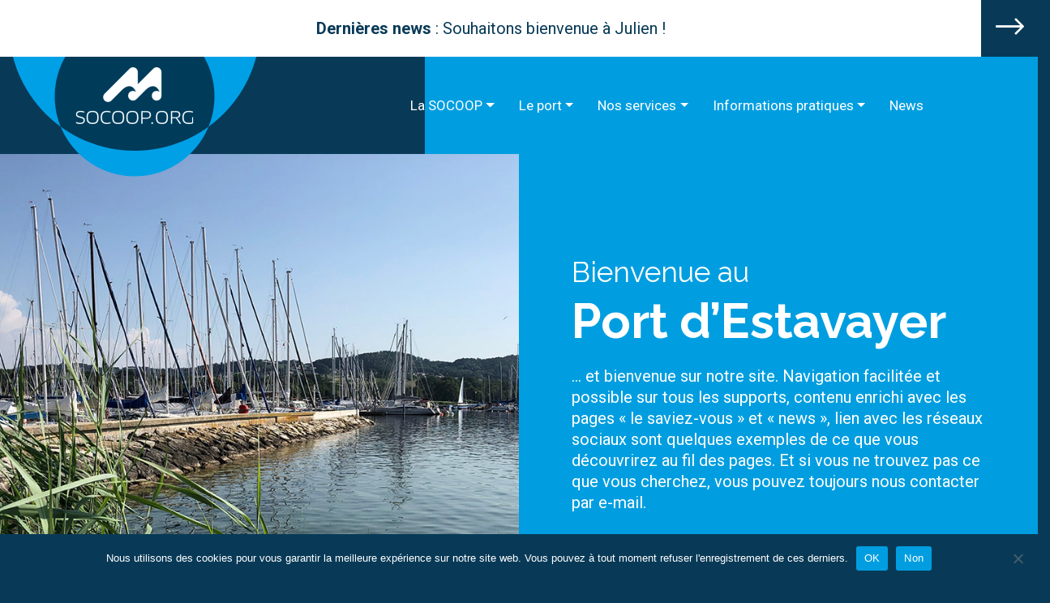

--- FILE ---
content_type: text/html; charset=UTF-8
request_url: https://www.socoop.org/
body_size: 9313
content:

<!doctype html>
    <!--[if lt IE 7]> <html class="no-js lt-ie9 lt-ie8 lt-ie7" lang="fr-FR"> <![endif]-->
    <!--[if IE 7]>    <html class="no-js lt-ie9 lt-ie8" lang="fr-FR"> <![endif]-->
    <!--[if IE 8]>    <html class="no-js lt-ie9" lang="fr-FR"> <![endif]-->
    <!--[if IE 9]>    <html class="no-js lt-ie10" lang="fr-FR"> <![endif]-->
    <!--[if gt IE 8]><!--> <html class="no-js" lang="fr-FR"> <!--<![endif]-->

    <head>
        <meta http-equiv="Content-Type" content="text/html; charset=UTF-8" />
        <meta name='viewport' content='width=device-width, initial-scale=1, maximum-scale=1, user-scalable=no' />
        <link rel="profile" href="http://gmpg.org/xfn/11" />
        <link rel="pingback" href="https://www.socoop.org/xmlrpc.php" />
		<title>Socoop.org | Bienvenue au Port d’Estavayer</title>
        <meta name='robots' content='index, follow, max-image-preview:large, max-snippet:-1, max-video-preview:-1' />

	<!-- This site is optimized with the Yoast SEO plugin v25.6 - https://yoast.com/wordpress/plugins/seo/ -->
	<meta name="description" content="Que vous soyez usager régulier du port ou navigateur visiteur, vous trouverez ici toutes les informations nécessaires à votre séjour dans notre port." />
	<link rel="canonical" href="https://www.socoop.org/" />
	<meta property="og:locale" content="fr_FR" />
	<meta property="og:type" content="website" />
	<meta property="og:title" content="Socoop.org | Bienvenue au Port d’Estavayer" />
	<meta property="og:description" content="Que vous soyez usager régulier du port ou navigateur visiteur, vous trouverez ici toutes les informations nécessaires à votre séjour dans notre port." />
	<meta property="og:url" content="https://www.socoop.org/" />
	<meta property="og:site_name" content="Socoop.org | Bienvenue au Port d’Estavayer" />
	<meta property="article:modified_time" content="2020-04-12T09:52:37+00:00" />
	<meta name="twitter:card" content="summary_large_image" />
	<script type="application/ld+json" class="yoast-schema-graph">{"@context":"https://schema.org","@graph":[{"@type":"WebPage","@id":"https://www.socoop.org/","url":"https://www.socoop.org/","name":"Socoop.org | Bienvenue au Port d’Estavayer","isPartOf":{"@id":"https://www.socoop.org/#website"},"datePublished":"2019-06-04T08:16:33+00:00","dateModified":"2020-04-12T09:52:37+00:00","description":"Que vous soyez usager régulier du port ou navigateur visiteur, vous trouverez ici toutes les informations nécessaires à votre séjour dans notre port.","breadcrumb":{"@id":"https://www.socoop.org/#breadcrumb"},"inLanguage":"fr-FR","potentialAction":[{"@type":"ReadAction","target":["https://www.socoop.org/"]}]},{"@type":"BreadcrumbList","@id":"https://www.socoop.org/#breadcrumb","itemListElement":[{"@type":"ListItem","position":1,"name":"Accueil"}]},{"@type":"WebSite","@id":"https://www.socoop.org/#website","url":"https://www.socoop.org/","name":"Socoop.org | Bienvenue au Port d’Estavayer","description":"","potentialAction":[{"@type":"SearchAction","target":{"@type":"EntryPoint","urlTemplate":"https://www.socoop.org/?s={search_term_string}"},"query-input":{"@type":"PropertyValueSpecification","valueRequired":true,"valueName":"search_term_string"}}],"inLanguage":"fr-FR"}]}</script>
	<!-- / Yoast SEO plugin. -->


<link rel='dns-prefetch' href='//stackpath.bootstrapcdn.com' />
<link rel='dns-prefetch' href='//s7.addthis.com' />
<link rel='dns-prefetch' href='//kit.fontawesome.com' />
<script type="text/javascript">
/* <![CDATA[ */
window._wpemojiSettings = {"baseUrl":"https:\/\/s.w.org\/images\/core\/emoji\/15.0.3\/72x72\/","ext":".png","svgUrl":"https:\/\/s.w.org\/images\/core\/emoji\/15.0.3\/svg\/","svgExt":".svg","source":{"concatemoji":"https:\/\/www.socoop.org\/wp-includes\/js\/wp-emoji-release.min.js?ver=6.6.4"}};
/*! This file is auto-generated */
!function(i,n){var o,s,e;function c(e){try{var t={supportTests:e,timestamp:(new Date).valueOf()};sessionStorage.setItem(o,JSON.stringify(t))}catch(e){}}function p(e,t,n){e.clearRect(0,0,e.canvas.width,e.canvas.height),e.fillText(t,0,0);var t=new Uint32Array(e.getImageData(0,0,e.canvas.width,e.canvas.height).data),r=(e.clearRect(0,0,e.canvas.width,e.canvas.height),e.fillText(n,0,0),new Uint32Array(e.getImageData(0,0,e.canvas.width,e.canvas.height).data));return t.every(function(e,t){return e===r[t]})}function u(e,t,n){switch(t){case"flag":return n(e,"\ud83c\udff3\ufe0f\u200d\u26a7\ufe0f","\ud83c\udff3\ufe0f\u200b\u26a7\ufe0f")?!1:!n(e,"\ud83c\uddfa\ud83c\uddf3","\ud83c\uddfa\u200b\ud83c\uddf3")&&!n(e,"\ud83c\udff4\udb40\udc67\udb40\udc62\udb40\udc65\udb40\udc6e\udb40\udc67\udb40\udc7f","\ud83c\udff4\u200b\udb40\udc67\u200b\udb40\udc62\u200b\udb40\udc65\u200b\udb40\udc6e\u200b\udb40\udc67\u200b\udb40\udc7f");case"emoji":return!n(e,"\ud83d\udc26\u200d\u2b1b","\ud83d\udc26\u200b\u2b1b")}return!1}function f(e,t,n){var r="undefined"!=typeof WorkerGlobalScope&&self instanceof WorkerGlobalScope?new OffscreenCanvas(300,150):i.createElement("canvas"),a=r.getContext("2d",{willReadFrequently:!0}),o=(a.textBaseline="top",a.font="600 32px Arial",{});return e.forEach(function(e){o[e]=t(a,e,n)}),o}function t(e){var t=i.createElement("script");t.src=e,t.defer=!0,i.head.appendChild(t)}"undefined"!=typeof Promise&&(o="wpEmojiSettingsSupports",s=["flag","emoji"],n.supports={everything:!0,everythingExceptFlag:!0},e=new Promise(function(e){i.addEventListener("DOMContentLoaded",e,{once:!0})}),new Promise(function(t){var n=function(){try{var e=JSON.parse(sessionStorage.getItem(o));if("object"==typeof e&&"number"==typeof e.timestamp&&(new Date).valueOf()<e.timestamp+604800&&"object"==typeof e.supportTests)return e.supportTests}catch(e){}return null}();if(!n){if("undefined"!=typeof Worker&&"undefined"!=typeof OffscreenCanvas&&"undefined"!=typeof URL&&URL.createObjectURL&&"undefined"!=typeof Blob)try{var e="postMessage("+f.toString()+"("+[JSON.stringify(s),u.toString(),p.toString()].join(",")+"));",r=new Blob([e],{type:"text/javascript"}),a=new Worker(URL.createObjectURL(r),{name:"wpTestEmojiSupports"});return void(a.onmessage=function(e){c(n=e.data),a.terminate(),t(n)})}catch(e){}c(n=f(s,u,p))}t(n)}).then(function(e){for(var t in e)n.supports[t]=e[t],n.supports.everything=n.supports.everything&&n.supports[t],"flag"!==t&&(n.supports.everythingExceptFlag=n.supports.everythingExceptFlag&&n.supports[t]);n.supports.everythingExceptFlag=n.supports.everythingExceptFlag&&!n.supports.flag,n.DOMReady=!1,n.readyCallback=function(){n.DOMReady=!0}}).then(function(){return e}).then(function(){var e;n.supports.everything||(n.readyCallback(),(e=n.source||{}).concatemoji?t(e.concatemoji):e.wpemoji&&e.twemoji&&(t(e.twemoji),t(e.wpemoji)))}))}((window,document),window._wpemojiSettings);
/* ]]> */
</script>
<style id='wp-emoji-styles-inline-css' type='text/css'>

	img.wp-smiley, img.emoji {
		display: inline !important;
		border: none !important;
		box-shadow: none !important;
		height: 1em !important;
		width: 1em !important;
		margin: 0 0.07em !important;
		vertical-align: -0.1em !important;
		background: none !important;
		padding: 0 !important;
	}
</style>
<link rel='stylesheet' id='wp-block-library-css' href='https://www.socoop.org/wp-includes/css/dist/block-library/style.min.css?ver=6.6.4' type='text/css' media='all' />
<style id='classic-theme-styles-inline-css' type='text/css'>
/*! This file is auto-generated */
.wp-block-button__link{color:#fff;background-color:#32373c;border-radius:9999px;box-shadow:none;text-decoration:none;padding:calc(.667em + 2px) calc(1.333em + 2px);font-size:1.125em}.wp-block-file__button{background:#32373c;color:#fff;text-decoration:none}
</style>
<style id='global-styles-inline-css' type='text/css'>
:root{--wp--preset--aspect-ratio--square: 1;--wp--preset--aspect-ratio--4-3: 4/3;--wp--preset--aspect-ratio--3-4: 3/4;--wp--preset--aspect-ratio--3-2: 3/2;--wp--preset--aspect-ratio--2-3: 2/3;--wp--preset--aspect-ratio--16-9: 16/9;--wp--preset--aspect-ratio--9-16: 9/16;--wp--preset--color--black: #000000;--wp--preset--color--cyan-bluish-gray: #abb8c3;--wp--preset--color--white: #ffffff;--wp--preset--color--pale-pink: #f78da7;--wp--preset--color--vivid-red: #cf2e2e;--wp--preset--color--luminous-vivid-orange: #ff6900;--wp--preset--color--luminous-vivid-amber: #fcb900;--wp--preset--color--light-green-cyan: #7bdcb5;--wp--preset--color--vivid-green-cyan: #00d084;--wp--preset--color--pale-cyan-blue: #8ed1fc;--wp--preset--color--vivid-cyan-blue: #0693e3;--wp--preset--color--vivid-purple: #9b51e0;--wp--preset--gradient--vivid-cyan-blue-to-vivid-purple: linear-gradient(135deg,rgba(6,147,227,1) 0%,rgb(155,81,224) 100%);--wp--preset--gradient--light-green-cyan-to-vivid-green-cyan: linear-gradient(135deg,rgb(122,220,180) 0%,rgb(0,208,130) 100%);--wp--preset--gradient--luminous-vivid-amber-to-luminous-vivid-orange: linear-gradient(135deg,rgba(252,185,0,1) 0%,rgba(255,105,0,1) 100%);--wp--preset--gradient--luminous-vivid-orange-to-vivid-red: linear-gradient(135deg,rgba(255,105,0,1) 0%,rgb(207,46,46) 100%);--wp--preset--gradient--very-light-gray-to-cyan-bluish-gray: linear-gradient(135deg,rgb(238,238,238) 0%,rgb(169,184,195) 100%);--wp--preset--gradient--cool-to-warm-spectrum: linear-gradient(135deg,rgb(74,234,220) 0%,rgb(151,120,209) 20%,rgb(207,42,186) 40%,rgb(238,44,130) 60%,rgb(251,105,98) 80%,rgb(254,248,76) 100%);--wp--preset--gradient--blush-light-purple: linear-gradient(135deg,rgb(255,206,236) 0%,rgb(152,150,240) 100%);--wp--preset--gradient--blush-bordeaux: linear-gradient(135deg,rgb(254,205,165) 0%,rgb(254,45,45) 50%,rgb(107,0,62) 100%);--wp--preset--gradient--luminous-dusk: linear-gradient(135deg,rgb(255,203,112) 0%,rgb(199,81,192) 50%,rgb(65,88,208) 100%);--wp--preset--gradient--pale-ocean: linear-gradient(135deg,rgb(255,245,203) 0%,rgb(182,227,212) 50%,rgb(51,167,181) 100%);--wp--preset--gradient--electric-grass: linear-gradient(135deg,rgb(202,248,128) 0%,rgb(113,206,126) 100%);--wp--preset--gradient--midnight: linear-gradient(135deg,rgb(2,3,129) 0%,rgb(40,116,252) 100%);--wp--preset--font-size--small: 13px;--wp--preset--font-size--medium: 20px;--wp--preset--font-size--large: 36px;--wp--preset--font-size--x-large: 42px;--wp--preset--spacing--20: 0.44rem;--wp--preset--spacing--30: 0.67rem;--wp--preset--spacing--40: 1rem;--wp--preset--spacing--50: 1.5rem;--wp--preset--spacing--60: 2.25rem;--wp--preset--spacing--70: 3.38rem;--wp--preset--spacing--80: 5.06rem;--wp--preset--shadow--natural: 6px 6px 9px rgba(0, 0, 0, 0.2);--wp--preset--shadow--deep: 12px 12px 50px rgba(0, 0, 0, 0.4);--wp--preset--shadow--sharp: 6px 6px 0px rgba(0, 0, 0, 0.2);--wp--preset--shadow--outlined: 6px 6px 0px -3px rgba(255, 255, 255, 1), 6px 6px rgba(0, 0, 0, 1);--wp--preset--shadow--crisp: 6px 6px 0px rgba(0, 0, 0, 1);}:where(.is-layout-flex){gap: 0.5em;}:where(.is-layout-grid){gap: 0.5em;}body .is-layout-flex{display: flex;}.is-layout-flex{flex-wrap: wrap;align-items: center;}.is-layout-flex > :is(*, div){margin: 0;}body .is-layout-grid{display: grid;}.is-layout-grid > :is(*, div){margin: 0;}:where(.wp-block-columns.is-layout-flex){gap: 2em;}:where(.wp-block-columns.is-layout-grid){gap: 2em;}:where(.wp-block-post-template.is-layout-flex){gap: 1.25em;}:where(.wp-block-post-template.is-layout-grid){gap: 1.25em;}.has-black-color{color: var(--wp--preset--color--black) !important;}.has-cyan-bluish-gray-color{color: var(--wp--preset--color--cyan-bluish-gray) !important;}.has-white-color{color: var(--wp--preset--color--white) !important;}.has-pale-pink-color{color: var(--wp--preset--color--pale-pink) !important;}.has-vivid-red-color{color: var(--wp--preset--color--vivid-red) !important;}.has-luminous-vivid-orange-color{color: var(--wp--preset--color--luminous-vivid-orange) !important;}.has-luminous-vivid-amber-color{color: var(--wp--preset--color--luminous-vivid-amber) !important;}.has-light-green-cyan-color{color: var(--wp--preset--color--light-green-cyan) !important;}.has-vivid-green-cyan-color{color: var(--wp--preset--color--vivid-green-cyan) !important;}.has-pale-cyan-blue-color{color: var(--wp--preset--color--pale-cyan-blue) !important;}.has-vivid-cyan-blue-color{color: var(--wp--preset--color--vivid-cyan-blue) !important;}.has-vivid-purple-color{color: var(--wp--preset--color--vivid-purple) !important;}.has-black-background-color{background-color: var(--wp--preset--color--black) !important;}.has-cyan-bluish-gray-background-color{background-color: var(--wp--preset--color--cyan-bluish-gray) !important;}.has-white-background-color{background-color: var(--wp--preset--color--white) !important;}.has-pale-pink-background-color{background-color: var(--wp--preset--color--pale-pink) !important;}.has-vivid-red-background-color{background-color: var(--wp--preset--color--vivid-red) !important;}.has-luminous-vivid-orange-background-color{background-color: var(--wp--preset--color--luminous-vivid-orange) !important;}.has-luminous-vivid-amber-background-color{background-color: var(--wp--preset--color--luminous-vivid-amber) !important;}.has-light-green-cyan-background-color{background-color: var(--wp--preset--color--light-green-cyan) !important;}.has-vivid-green-cyan-background-color{background-color: var(--wp--preset--color--vivid-green-cyan) !important;}.has-pale-cyan-blue-background-color{background-color: var(--wp--preset--color--pale-cyan-blue) !important;}.has-vivid-cyan-blue-background-color{background-color: var(--wp--preset--color--vivid-cyan-blue) !important;}.has-vivid-purple-background-color{background-color: var(--wp--preset--color--vivid-purple) !important;}.has-black-border-color{border-color: var(--wp--preset--color--black) !important;}.has-cyan-bluish-gray-border-color{border-color: var(--wp--preset--color--cyan-bluish-gray) !important;}.has-white-border-color{border-color: var(--wp--preset--color--white) !important;}.has-pale-pink-border-color{border-color: var(--wp--preset--color--pale-pink) !important;}.has-vivid-red-border-color{border-color: var(--wp--preset--color--vivid-red) !important;}.has-luminous-vivid-orange-border-color{border-color: var(--wp--preset--color--luminous-vivid-orange) !important;}.has-luminous-vivid-amber-border-color{border-color: var(--wp--preset--color--luminous-vivid-amber) !important;}.has-light-green-cyan-border-color{border-color: var(--wp--preset--color--light-green-cyan) !important;}.has-vivid-green-cyan-border-color{border-color: var(--wp--preset--color--vivid-green-cyan) !important;}.has-pale-cyan-blue-border-color{border-color: var(--wp--preset--color--pale-cyan-blue) !important;}.has-vivid-cyan-blue-border-color{border-color: var(--wp--preset--color--vivid-cyan-blue) !important;}.has-vivid-purple-border-color{border-color: var(--wp--preset--color--vivid-purple) !important;}.has-vivid-cyan-blue-to-vivid-purple-gradient-background{background: var(--wp--preset--gradient--vivid-cyan-blue-to-vivid-purple) !important;}.has-light-green-cyan-to-vivid-green-cyan-gradient-background{background: var(--wp--preset--gradient--light-green-cyan-to-vivid-green-cyan) !important;}.has-luminous-vivid-amber-to-luminous-vivid-orange-gradient-background{background: var(--wp--preset--gradient--luminous-vivid-amber-to-luminous-vivid-orange) !important;}.has-luminous-vivid-orange-to-vivid-red-gradient-background{background: var(--wp--preset--gradient--luminous-vivid-orange-to-vivid-red) !important;}.has-very-light-gray-to-cyan-bluish-gray-gradient-background{background: var(--wp--preset--gradient--very-light-gray-to-cyan-bluish-gray) !important;}.has-cool-to-warm-spectrum-gradient-background{background: var(--wp--preset--gradient--cool-to-warm-spectrum) !important;}.has-blush-light-purple-gradient-background{background: var(--wp--preset--gradient--blush-light-purple) !important;}.has-blush-bordeaux-gradient-background{background: var(--wp--preset--gradient--blush-bordeaux) !important;}.has-luminous-dusk-gradient-background{background: var(--wp--preset--gradient--luminous-dusk) !important;}.has-pale-ocean-gradient-background{background: var(--wp--preset--gradient--pale-ocean) !important;}.has-electric-grass-gradient-background{background: var(--wp--preset--gradient--electric-grass) !important;}.has-midnight-gradient-background{background: var(--wp--preset--gradient--midnight) !important;}.has-small-font-size{font-size: var(--wp--preset--font-size--small) !important;}.has-medium-font-size{font-size: var(--wp--preset--font-size--medium) !important;}.has-large-font-size{font-size: var(--wp--preset--font-size--large) !important;}.has-x-large-font-size{font-size: var(--wp--preset--font-size--x-large) !important;}
:where(.wp-block-post-template.is-layout-flex){gap: 1.25em;}:where(.wp-block-post-template.is-layout-grid){gap: 1.25em;}
:where(.wp-block-columns.is-layout-flex){gap: 2em;}:where(.wp-block-columns.is-layout-grid){gap: 2em;}
:root :where(.wp-block-pullquote){font-size: 1.5em;line-height: 1.6;}
</style>
<link rel='stylesheet' id='cookie-notice-front-css' href='https://www.socoop.org/wp-content/plugins/cookie-notice/css/front.min.css?ver=2.5.11' type='text/css' media='all' />
<link rel='stylesheet' id='wpa-css-css' href='https://www.socoop.org/wp-content/plugins/honeypot/includes/css/wpa.css?ver=2.2.12' type='text/css' media='all' />
<link rel='stylesheet' id='style-css' href='https://www.socoop.org/wp-content/themes/socoop/style.css?ver=6.6.4' type='text/css' media='all' />
<link rel='stylesheet' id='bootstrap-css' href='https://stackpath.bootstrapcdn.com/bootstrap/4.3.1/css/bootstrap.min.css?ver=6.6.4' type='text/css' media='all' />
<link rel='stylesheet' id='weather-css' href='https://www.socoop.org/wp-content/themes/socoop/assets/css/weather-icons.css?ver=6.6.4' type='text/css' media='all' />
<script type="text/javascript" id="cookie-notice-front-js-before">
/* <![CDATA[ */
var cnArgs = {"ajaxUrl":"https:\/\/www.socoop.org\/wp-admin\/admin-ajax.php","nonce":"1b186c979b","hideEffect":"fade","position":"bottom","onScroll":false,"onScrollOffset":100,"onClick":false,"cookieName":"cookie_notice_accepted","cookieTime":2592000,"cookieTimeRejected":2592000,"globalCookie":false,"redirection":false,"cache":false,"revokeCookies":true,"revokeCookiesOpt":"automatic"};
/* ]]> */
</script>
<script type="text/javascript" src="https://www.socoop.org/wp-content/plugins/cookie-notice/js/front.min.js?ver=2.5.11" id="cookie-notice-front-js"></script>
<script type="text/javascript" src="https://www.socoop.org/wp-includes/js/jquery/jquery.min.js?ver=3.7.1" id="jquery-core-js"></script>
<script type="text/javascript" src="https://www.socoop.org/wp-includes/js/jquery/jquery-migrate.min.js?ver=3.4.1" id="jquery-migrate-js"></script>
<script type="text/javascript" src="https://stackpath.bootstrapcdn.com/bootstrap/4.3.1/js/bootstrap.bundle.min.js?ver=6.6.4" id="bootstrap-js"></script>
<script type="text/javascript" src="https://www.socoop.org/wp-content/themes/socoop/assets/js/main.js?ver=6.6.4" id="main-js"></script>
<script type="text/javascript" src="//s7.addthis.com/js/300/addthis_widget.js?ver=6.6.4#pubid=ra-5cfa2796ccc99989" id="addthis-js"></script>
<script type="text/javascript" src="https://kit.fontawesome.com/9c5e01c494.js?ver=6.6.4" id="fontawesome-js"></script>
<link rel="https://api.w.org/" href="https://www.socoop.org/wp-json/" /><link rel="alternate" title="JSON" type="application/json" href="https://www.socoop.org/wp-json/wp/v2/pages/19" /><link rel="EditURI" type="application/rsd+xml" title="RSD" href="https://www.socoop.org/xmlrpc.php?rsd" />
<meta name="generator" content="WordPress 6.6.4" />
<link rel='shortlink' href='https://www.socoop.org/' />
<link rel="alternate" title="oEmbed (JSON)" type="application/json+oembed" href="https://www.socoop.org/wp-json/oembed/1.0/embed?url=https%3A%2F%2Fwww.socoop.org%2F" />
<link rel="alternate" title="oEmbed (XML)" type="text/xml+oembed" href="https://www.socoop.org/wp-json/oembed/1.0/embed?url=https%3A%2F%2Fwww.socoop.org%2F&#038;format=xml" />
<meta name="generator" content="Powered by WPBakery Page Builder - drag and drop page builder for WordPress."/>
<!--[if lte IE 9]><link rel="stylesheet" type="text/css" href="https://www.socoop.org/wp-content/plugins/js_composer/assets/css/vc_lte_ie9.min.css" media="screen"><![endif]-->		<style type="text/css" id="wp-custom-css">
			html { margin-top: 0!important; }

@media screen and (max-width: 767px) {
   .vc_custom_1559815488448 {
        padding-left: 15px !important;
    }
}		</style>
		<noscript><style type="text/css"> .wpb_animate_when_almost_visible { opacity: 1; }</style></noscript>
        <link rel="stylesheet" href="https://use.fontawesome.com/releases/v5.8.2/css/all.css" integrity="sha384-oS3vJWv+0UjzBfQzYUhtDYW+Pj2yciDJxpsK1OYPAYjqT085Qq/1cq5FLXAZQ7Ay" crossorigin="anonymous">
    </head>
    <body class="home page-template-default page page-id-19 cookies-not-set wpb-js-composer js-comp-ver-5.6 vc_responsive">
            <!--[if lt IE 9]>
                <p class="chromeframe">You are using an <strong>outdated</strong> browser. Please <a href="http://browsehappy.com/">upgrade your browser</a> or <a href="http://www.google.com/chromeframe/?redirect=true">activate Google Chrome Frame</a> to improve your experience.</p>
            <![endif]-->
            <div class="header-top">
                                                        <div class="message"><span class="title"><strong>Dernières news</strong></span><span class="content-message"> : Souhaitons bienvenue à Julien !</span></div>
                    <div class="carre"><a href="/news#souhaitons-bienvenue-julien" class="hvr-icon-wobble-horizontal"><i class="fal fa-long-arrow-right hvr-icon"></i></a></div>
                                            </div>

            <div class="header">
                <div class="menu">
                    <nav class="navbar navbar-expand-lg navbar-light bg-light">
                        <div class="bleu"></div>
                            <a class="navbar-brand" href="/"><img src="https://www.socoop.org/wp-content/uploads/2019/06/logo.png" class="logo" /></a>
                            <button class="navbar-toggler" type="button" data-toggle="collapse" data-target="#navbarNav" aria-controls="navbarNav" aria-expanded="false" aria-label="Toggle navigation">
                                <span class="navbar-toggler-icon"></span>
                            </button>
                            <div class="collapse navbar-collapse" id="navbarNav">
                                <ul id="menu-menu-principal" class="navbar-nav ml-auto"><li id="menu-item-111" class="menu-item menu-item-type-custom menu-item-object-custom menu-item-has-children menu-item-111"><a href="#">La SOCOOP</a>
<ul class="sub-menu">
	<li id="menu-item-76" class="menu-item menu-item-type-post_type menu-item-object-page menu-item-76"><a href="https://www.socoop.org/a-propos/">A propos</a></li>
	<li id="menu-item-190" class="menu-item menu-item-type-post_type menu-item-object-page menu-item-190"><a href="https://www.socoop.org/structure-et-gouvernance/">Structure et Gouvernance</a></li>
	<li id="menu-item-119" class="menu-item menu-item-type-post_type menu-item-object-page menu-item-119"><a href="https://www.socoop.org/historique/">Historique</a></li>
	<li id="menu-item-264" class="menu-item menu-item-type-post_type menu-item-object-page menu-item-264"><a href="https://www.socoop.org/historique-2/">Initiative &lsquo;Lac pour tous&rsquo;</a></li>
	<li id="menu-item-261" class="menu-item menu-item-type-post_type menu-item-object-page menu-item-261"><a href="https://www.socoop.org/le-saviez-vous/">Le saviez-vous ?</a></li>
</ul>
</li>
<li id="menu-item-131" class="menu-item menu-item-type-custom menu-item-object-custom menu-item-has-children menu-item-131"><a href="#">Le port</a>
<ul class="sub-menu">
	<li id="menu-item-134" class="menu-item menu-item-type-post_type menu-item-object-page menu-item-134"><a href="https://www.socoop.org/bateaux-visiteurs/">Bateaux visiteurs</a></li>
	<li id="menu-item-138" class="menu-item menu-item-type-post_type menu-item-object-page menu-item-138"><a href="https://www.socoop.org/usagers/">Usagers</a></li>
	<li id="menu-item-818" class="menu-item menu-item-type-post_type menu-item-object-page menu-item-818"><a href="https://www.socoop.org/reglements-et-tarifs/">Règlements et tarifs</a></li>
</ul>
</li>
<li id="menu-item-1006" class="menu-item menu-item-type-custom menu-item-object-custom menu-item-has-children menu-item-1006"><a href="#">Nos services</a>
<ul class="sub-menu">
	<li id="menu-item-1015" class="menu-item menu-item-type-custom menu-item-object-custom menu-item-1015"><a href="https://www.socoop.org/aide-guichet-electronique/">Guichet électronique</a></li>
	<li id="menu-item-145" class="menu-item menu-item-type-post_type menu-item-object-page menu-item-145"><a href="https://www.socoop.org/nos-services/">Catalogue de services</a></li>
</ul>
</li>
<li id="menu-item-98" class="menu-item menu-item-type-custom menu-item-object-custom menu-item-has-children menu-item-98"><a href="#">Informations pratiques</a>
<ul class="sub-menu">
	<li id="menu-item-99" class="menu-item menu-item-type-custom menu-item-object-custom menu-item-99"><a target="_blank" rel="noopener" href="https://meteo.cvestavayer.ch/">Météo</a></li>
	<li id="menu-item-1014" class="menu-item menu-item-type-post_type menu-item-object-page menu-item-1014"><a href="https://www.socoop.org/aide-guichet-electronique/">Aide guichet électronique</a></li>
	<li id="menu-item-109" class="menu-item menu-item-type-post_type menu-item-object-page menu-item-109"><a href="https://www.socoop.org/faq/">FAQ</a></li>
	<li id="menu-item-158" class="menu-item menu-item-type-post_type menu-item-object-page menu-item-158"><a href="https://www.socoop.org/liens/">Liens</a></li>
</ul>
</li>
<li id="menu-item-83" class="menu-item menu-item-type-post_type menu-item-object-page menu-item-83"><a href="https://www.socoop.org/news/">News</a></li>
</ul>                            </div>
                    </nav>
                </div>
                
                                    <div class="hero">
                        <div class="bleu"></div>
                        <div class="row">
                            <div class="col-lg-6 col-md-12 col-sm-12 col-12" style="padding: 0!important;">
                                <img src="https://www.socoop.org/wp-content/uploads/2019/07/socoop_hero.jpg" class="entete" />
                            </div>
                            <div class="col-lg-6 col-md-12 col-sm-12 col-12 d-lg-flex align-items-center">
								<div>
									<h1><span class="little">Bienvenue au </span>Port d&rsquo;Estavayer</h1>
<p class="bottom">… et bienvenue sur notre site. Navigation facilitée et possible sur tous les supports, contenu enrichi avec les pages « le saviez-vous » et « news », lien avec les réseaux sociaux sont quelques exemples de ce que vous découvrirez au fil des pages. Et si vous ne trouvez pas ce que vous cherchez, vous pouvez toujours nous contacter par e-mail.</p>
<p>&nbsp;</p>
<p>&nbsp;</p>
								</div>
                            </div>
                        </div>
                        <i class="fal fa-long-arrow-down down"></i>
                    </div>
                            </div>
<div class="container-fluid container-saviez-vous">
    <div class="row">
        <div class="col-lg-9 col-12"><div class="ccontent"><h2>A propos de la SOCOOP</h2>
<p>Le port d’Estavayer se veut un espace public, accessible à tous. La recherche des profits n’est pas dans les priorités de la SOCOOP. Cette politique nous permet de maintenir le prix des places à un niveau attractif et accessible au plus grand nombre. Nous favorisons ainsi la pratique de la plaisance et les sports nautiques. <a href="http://www.socoop.org/a-propos/">&gt; Lire la suite</a></p>
</div></div></div><div class="row">
                   
           	<div class="col-lg-3 col-12">
				<a href="/le-saviez-vous">
					<div class="saviez-vous">
						<div class="saviez-vous-title">Le saviez-vous ?</div>
						<div class="saviez-vous-text"><p>#015 &#8211; A travers sa politique d’attribution des places d’amarrage, La SOCOOP garantit une préférence aux habitants du canton et le respect du quota voiliers / bateaux moteurs, en accord avec le souhait du Conseil d’Etat. Un membre du Conseil communal fait partie du comité d’attribution des places depuis plus de 10 ans.</p>
</div>
					</div>
				</a>
            </div>
                               
           	<div class="col-lg-3 col-12">
				<a href="/le-saviez-vous">
					<div class="saviez-vous">
						<div class="saviez-vous-title">Le saviez-vous ?</div>
						<div class="saviez-vous-text"><p>#002 &#8211; La SOCOOP, tout comme le veut le canton, garantit un quota de voiliers non seulement parce qu’elle a été fondée par le Cercle de la Voile, mais aussi parce que l’écologie et la protection de la nature nous tiennent à cœur.</p>
</div>
					</div>
				</a>
            </div>
                               
           	<div class="col-lg-3 col-12">
				<a href="/le-saviez-vous">
					<div class="saviez-vous">
						<div class="saviez-vous-title">Le saviez-vous ?</div>
						<div class="saviez-vous-text"><p>#011 &#8211; La SOCOOP soutient financièrement plusieurs manifestations culturelles locales.</p>
</div>
					</div>
				</a>
            </div>
                               
           	<div class="col-lg-3 col-12">
				<a href="/le-saviez-vous">
					<div class="saviez-vous">
						<div class="saviez-vous-title">Le saviez-vous ?</div>
						<div class="saviez-vous-text"><p>#016 &#8211; La SOCOOP s’implique pour que le port d’Estavayer-le-Lac continue d’être administré par de véritables passionnés de la navigation qui ont comme priorité la pérennité d’un lieu extraordinaire et accessible à tous.</p>
</div>
					</div>
				</a>
            </div>
                        </div>
</div>

<div class="container-fluid container-meteo">
    <div class="row">
        <div class="offset-lg-3 col-lg-3 col-12" style="background-color: white;">
            <div class="meteo">
                <div class="title">Météo actuelle</div>
                <div class="content">
                    <div class="temps">
                        <i id="meteo" class="wi"></i>
                    </div>
                    <div class="temperature">
                        <div class="degre"><span class="chiffre"></span>c</div>
                    </div>    
                </div>
            </div>
            <div class="footer">
                <div class="footer-text">Accéder à notre station météo</div>
                <div class="footer-carree"><a href="https://meteo.cvestavayer.ch/" class="hvr-icon-wobble-horizontal" target="_blank"><i class="fal fa-long-arrow-right hvr-icon"></i></a></div>
            </div>
        </div>
        <div class="col-lg-6 col-12 d-flex align-items-center">
           <div class="contact">
                <h2>Vous avez des questions ?</h2>
                <div class="content">
					<p>Vous pouvez nous contacter par courrier, e-mail ou par téléphone (durant les heures d’ouverture). Nos coordonnées sont au bas de cette page. Nous vous répondrons dans les meilleurs délais. </p>
</p>
                </div>
           </div>
        </div>
    </div>
</div>



<div class="container-news">
    <div class="container">
        <div class="row">
            <div class="col-12">
                <div class="breadcrumbs">Dernières news / <a href="/news">Consulter toutes les dernières nouvelles du port sur la page NEWS</a></div>
            </div>
        </div>
        <div class="row">
                                            <div class="col-lg-4 col-12 nouvelles">
                    <div class="news" style="background-color: #009ee0;">
                                                    <h3>Souhaitons bienvenue à Julien !</h3>
                                                <div class="social">
                            <div class="social-pictos"></div>
                            <div class="social-link" style="background-color: #083a57;"><a href="/news#souhaitons-bienvenue-julien" class="hvr-icon-wobble-horizontal"><i class="fal fa-long-arrow-right hvr-icon" aria-hidden="true"></i></a></div>
                        </div>
                    </div>
                </div>
                                            <div class="col-lg-4 col-12 nouvelles">
                    <div class="news" style="background-color: #009ee0;">
                                                    <h3>Souhaitons bienvenue à Daniel !</h3>
                                                <div class="social">
                            <div class="social-pictos"></div>
                            <div class="social-link" style="background-color: #083a57;"><a href="/news#souhaitons-bienvenue-daniel" class="hvr-icon-wobble-horizontal"><i class="fal fa-long-arrow-right hvr-icon" aria-hidden="true"></i></a></div>
                        </div>
                    </div>
                </div>
                                            <div class="col-lg-4 col-12 nouvelles">
                    <div class="news" style="background-color: #009ee0;">
                                                    <h3>Nomination des futurs co-capitaines du port</h3>
                                                <div class="social">
                            <div class="social-pictos"></div>
                            <div class="social-link" style="background-color: #083a57;"><a href="/news#nomination-des-futurs-co-capitaines-du-port" class="hvr-icon-wobble-horizontal"><i class="fal fa-long-arrow-right hvr-icon" aria-hidden="true"></i></a></div>
                        </div>
                    </div>
                </div>
                    </div>
    </div>
</div>        <footer class="footer">
            <div class="container">
                <div class="row">
                    <div class="col-lg-4 col-12">
                        <img src="https://www.socoop.org/wp-content/themes/socoop/assets/images/logo_footer.png" class="logo_footer" />
                    </div>
                    <div class="col-lg-8 col-12">
                        <div class="row">
                            <div class="col-lg-5 col-12">
                                <strong>Société Coopérative du Port</strong><br />
                                Case Postale 756<br />
                                1470 Estavayer-le-Lac
                            </div>
                            <div class="col-lg-5 col-12">
                                Tél. : 026 663 35 87<br />
                                Email : <a href="mailto:capitainerie@socoop.org">capitainerie@socoop.org</a><br />
                                Facebook : <a href="https://www.facebook.com/socoop.esta/" target="_blank">SOCOOP</a>
                            </div>
                            <div class="offset-lg-1 col-lg-1 col-12">
								<a href="https://www.facebook.com/socoop.esta/" target="_blank"><i class="fab fa-facebook-square"></i></a>
                            </div>
                        </div>
                        <div class="row footer-horaires">
                            <div class="col-lg-11 col-12">
                                <strong>Horaires</strong> : Tous les jours sauf le lundi et le mardi. / Ouvert tous les jours du 15 Juillet au 15 Août 
                            </div>
                        </div>
                    </div>
                </div>
                <div class="row copyright">
                    <div class="offset-lg-4 col-lg-8 col-12">© 2019 SOCOOP.ORG  •  Tous droits réservés</div>
                </div>
            </div>
        </footer>

        <script type="text/javascript" src="https://www.socoop.org/wp-content/plugins/honeypot/includes/js/wpa.js?ver=2.2.12" id="wpascript-js"></script>
<script type="text/javascript" id="wpascript-js-after">
/* <![CDATA[ */
wpa_field_info = {"wpa_field_name":"jxnwpl4324","wpa_field_value":615484,"wpa_add_test":"no"}
/* ]]> */
</script>

		<!-- Cookie Notice plugin v2.5.11 by Hu-manity.co https://hu-manity.co/ -->
		<div id="cookie-notice" role="dialog" class="cookie-notice-hidden cookie-revoke-hidden cn-position-bottom" aria-label="Cookie Notice" style="background-color: rgba(8,58,87,1);"><div class="cookie-notice-container" style="color: #fff"><span id="cn-notice-text" class="cn-text-container">Nous utilisons des cookies pour vous garantir la meilleure expérience sur notre site web. Vous pouvez à tout moment refuser l'enregistrement de ces derniers.</span><span id="cn-notice-buttons" class="cn-buttons-container"><button id="cn-accept-cookie" data-cookie-set="accept" class="cn-set-cookie cn-button" aria-label="OK" style="background-color: #009ee0">OK</button><button id="cn-refuse-cookie" data-cookie-set="refuse" class="cn-set-cookie cn-button" aria-label="Non" style="background-color: #009ee0">Non</button></span><button type="button" id="cn-close-notice" data-cookie-set="accept" class="cn-close-icon" aria-label="Non"></button></div>
			<div class="cookie-revoke-container" style="color: #fff"><span id="cn-revoke-text" class="cn-text-container">Vous pouvez révoquer votre consentement à tout moment en utilisant le bouton « Révoquer le consentement ».</span><span id="cn-revoke-buttons" class="cn-buttons-container"><button id="cn-revoke-cookie" class="cn-revoke-cookie cn-button" aria-label="Révoquer le consentement" style="background-color: #009ee0">Révoquer le consentement</button></span>
			</div>
		</div>
		<!-- / Cookie Notice plugin -->    </body>
</html>

--- FILE ---
content_type: application/javascript
request_url: https://www.socoop.org/wp-content/themes/socoop/assets/js/main.js?ver=6.6.4
body_size: 887
content:
jQuery(document).ready(function() {
    jQuery.ajax({
        'url': ' https://api.openweathermap.org/data/2.5/weather?q=Estavayer-le-Lac&APPID=9dfcacbac07b2d088db9bef9b814a74a&units=metric&lang=fr',
        'method': 'GET',
        'dataType': 'json',
        'crossDomain': true,
        'success': function(data) {
            var icon = data.weather[0].id;
            var text = data.weather[0].description;
            var temperature = Math.round(data.main.temp);

            jQuery('#meteo').addClass('wi-owm-day-' + icon);
            jQuery('.temp-text').empty().append(text);
            jQuery('.chiffre').empty().append(temperature + "°");
        }
    });

    if( jQuery('ul').hasClass('sub-menu') )
    {
        var parent = jQuery('ul .sub-menu').parent();
        jQuery('ul .sub-menu').addClass('dropdown-menu');
        parent.addClass('dropdown');
        parent.children(':first-child').attr({'href': '#', 'class': 'dropdown-toggle', 'data-toggle': 'dropdown'});
    }

    jQuery('.blog .button').click(function() {
        jQuery.ajax({
            'url':  '/wp-admin/admin-ajax.php',
            'data' : {
                param: jQuery('#paged').val(),
                action: 'get_news'
            },
            'dataType': 'json',
            'method': 'POST',
            'success': function(data) {
                for(var i = 0; i < data.length; i++) {
                    if (data[i] != "") {
                        var html = "";
                    
                        html += "<div class='row'>";
                            if (data[i].image == "") {
                                html += "<div class='offset-lg-3 col-lg-9 col-12'>";
                            } else {
                                html += "<div class='col-lg-3 col-12'>";
                                    html += data[i].image;
                                html += "</div>";
                                html += "<div class='col-lg-9 col-12'>";
                            }
                            
                            html += '<div class="date">' + data[i].date + '</div>';
                            html += '<div class="title">' + data[i].title + '</div>';
                            html += '<div class="content">' + data[i].text + '</div>';
                            html += '<hr />';
                            html += '</div>';
                        html += '</div>';

                        jQuery('.container.blog').append(html);

                        if (jQuery('#paged').val() == data[i].next) {
                            jQuery('.button').hide();
                        }
                    }
                }

                jQuery('#paged').val(jQuery('#paged').val() + 1);
            }
        });
    });
});